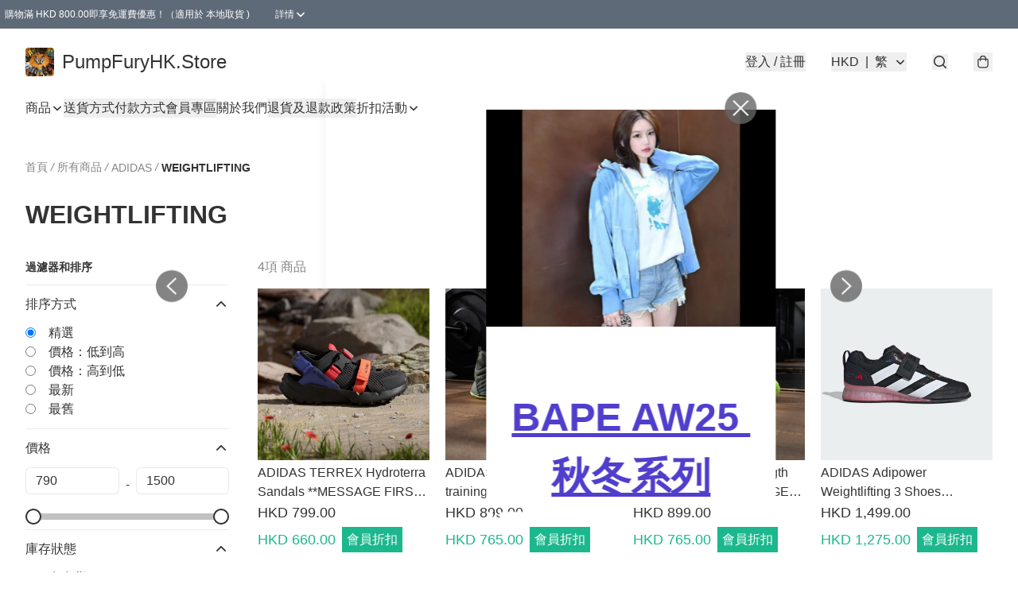

--- FILE ---
content_type: application/javascript
request_url: https://pumpfuryhk.store/fb_pixel_page_view
body_size: -202
content:
(function initFBQ(){var fbPixelUserData = {};fbq('init', "292782860128428", fbPixelUserData, { agent: 'plboutir' });fbq('track', "PageView", {}, { eventID: "0433ed141b9c4a8a845c486eca81f0aa" });}())

--- FILE ---
content_type: text/javascript
request_url: https://static.boutir.com/themes/modern/components/header/bt-campaigns.00721ba.js
body_size: 15438
content:
/*! For license information please see bt-campaigns.00721ba.js.LICENSE.txt */
try{!function(){var e="undefined"!=typeof window?window:"undefined"!=typeof global?global:"undefined"!=typeof globalThis?globalThis:"undefined"!=typeof self?self:{},t=(new e.Error).stack;t&&(e._sentryDebugIds=e._sentryDebugIds||{},e._sentryDebugIds[t]="d0942972-0a9a-42dd-a9b4-916c9ef06ac0",e._sentryDebugIdIdentifier="sentry-dbid-d0942972-0a9a-42dd-a9b4-916c9ef06ac0")}()}catch(e){}!function(){try{("undefined"!=typeof window?window:"undefined"!=typeof global?global:"undefined"!=typeof globalThis?globalThis:"undefined"!=typeof self?self:{}).SENTRY_RELEASE={id:"2.64.0"}}catch(e){}}(),window._bt.waitFor(["__framework__loaded__"]).then((()=>{(()=>{var e,t,n,r={1087:(e,t,n)=>{"use strict";function r(e,t){return r=Object.setPrototypeOf?Object.setPrototypeOf.bind():function(e,t){return e.__proto__=t,e},r(e,t)}n.d(t,{A:()=>r})},2474:(e,t,n)=>{"use strict";function r(e){if(void 0===e)throw new ReferenceError("this hasn't been initialised - super() hasn't been called");return e}n.d(t,{A:()=>r})},4686:(e,t,n)=>{var r=n(16699),o=n(70645);e.exports=function e(t,n){function a(e,o,i,u){try{var c=t[e](o),s=c.value;return s instanceof r?n.resolve(s.v).then((function(e){a("next",e,i,u)}),(function(e){a("throw",e,i,u)})):n.resolve(s).then((function(e){c.value=e,i(c)}),(function(e){return a("throw",e,i,u)}))}catch(e){u(e)}}var i;this.next||(o(e.prototype),o(e.prototype,"function"==typeof Symbol&&Symbol.asyncIterator||"@asyncIterator",(function(){return this}))),o(this,"_invoke",(function(e,t,r){function o(){return new n((function(t,n){a(e,r,t,n)}))}return i=i?i.then(o,o):o()}),!0)},e.exports.__esModule=!0,e.exports.default=e.exports},5405:(e,t,n)=>{"use strict";function r(){throw new TypeError("Invalid attempt to destructure non-iterable instance.\nIn order to be iterable, non-array objects must have a [Symbol.iterator]() method.")}n.d(t,{A:()=>r})},14319:e=>{function t(n){return e.exports=t="function"==typeof Symbol&&"symbol"==typeof Symbol.iterator?function(e){return typeof e}:function(e){return e&&"function"==typeof Symbol&&e.constructor===Symbol&&e!==Symbol.prototype?"symbol":typeof e},e.exports.__esModule=!0,e.exports.default=e.exports,t(n)}e.exports=t,e.exports.__esModule=!0,e.exports.default=e.exports},16699:e=>{e.exports=function(e,t){this.v=e,this.k=t},e.exports.__esModule=!0,e.exports.default=e.exports},17048:(e,t,n)=>{var r=n(16699),o=n(95726),a=n(59540),i=n(75800),u=n(4686),c=n(71918),s=n(22696);function l(){"use strict";var t=o(),n=t.m(l),f=(Object.getPrototypeOf?Object.getPrototypeOf(n):n.__proto__).constructor;function d(e){var t="function"==typeof e&&e.constructor;return!!t&&(t===f||"GeneratorFunction"===(t.displayName||t.name))}var p={throw:1,return:2,break:3,continue:3};function v(e){var t,n;return function(r){t||(t={stop:function(){return n(r.a,2)},catch:function(){return r.v},abrupt:function(e,t){return n(r.a,p[e],t)},delegateYield:function(e,o,a){return t.resultName=o,n(r.d,s(e),a)},finish:function(e){return n(r.f,e)}},n=function(e,n,o){r.p=t.prev,r.n=t.next;try{return e(n,o)}finally{t.next=r.n}}),t.resultName&&(t[t.resultName]=r.v,t.resultName=void 0),t.sent=r.v,t.next=r.n;try{return e.call(this,t)}finally{r.p=t.prev,r.n=t.next}}}return(e.exports=l=function(){return{wrap:function(e,n,r,o){return t.w(v(e),n,r,o&&o.reverse())},isGeneratorFunction:d,mark:t.m,awrap:function(e,t){return new r(e,t)},AsyncIterator:u,async:function(e,t,n,r,o){return(d(t)?i:a)(v(e),t,n,r,o)},keys:c,values:s}},e.exports.__esModule=!0,e.exports.default=e.exports)()}e.exports=l,e.exports.__esModule=!0,e.exports.default=e.exports},17545:(e,t,n)=>{"use strict";function r(e){return r="function"==typeof Symbol&&"symbol"==typeof Symbol.iterator?function(e){return typeof e}:function(e){return e&&"function"==typeof Symbol&&e.constructor===Symbol&&e!==Symbol.prototype?"symbol":typeof e},r(e)}n.d(t,{A:()=>r})},20205:(e,t,n)=>{"use strict";n.d(t,{A:()=>a});var r=n(17545),o=n(79824);function a(e){var t=(0,o.A)(e,"string");return"symbol"==(0,r.A)(t)?t:t+""}},22696:(e,t,n)=>{var r=n(14319).default;e.exports=function(e){if(null!=e){var t=e["function"==typeof Symbol&&Symbol.iterator||"@@iterator"],n=0;if(t)return t.call(e);if("function"==typeof e.next)return e;if(!isNaN(e.length))return{next:function(){return e&&n>=e.length&&(e=void 0),{value:e&&e[n++],done:!e}}}}throw new TypeError(r(e)+" is not iterable")},e.exports.__esModule=!0,e.exports.default=e.exports},23171:(e,t,n)=>{"use strict";function r(e,t){var n=null==e?null:"undefined"!=typeof Symbol&&e[Symbol.iterator]||e["@@iterator"];if(null!=n){var r,o,a,i,u=[],c=!0,s=!1;try{if(a=(n=n.call(e)).next,0===t){if(Object(n)!==n)return;c=!1}else for(;!(c=(r=a.call(n)).done)&&(u.push(r.value),u.length!==t);c=!0);}catch(e){s=!0,o=e}finally{try{if(!c&&null!=n.return&&(i=n.return(),Object(i)!==i))return}finally{if(s)throw o}}return u}}n.d(t,{A:()=>r})},24586:(e,t,n)=>{"use strict";n.d(t,{A:()=>o});var r=n(20205);function o(e,t,n){return(t=(0,r.A)(t))in e?Object.defineProperty(e,t,{value:n,enumerable:!0,configurable:!0,writable:!0}):e[t]=n,e}},27985:(e,t,n)=>{"use strict";n.d(t,{A:()=>o});var r=n(86284);function o(e,t){if(e){if("string"==typeof e)return(0,r.A)(e,t);var n={}.toString.call(e).slice(8,-1);return"Object"===n&&e.constructor&&(n=e.constructor.name),"Map"===n||"Set"===n?Array.from(e):"Arguments"===n||/^(?:Ui|I)nt(?:8|16|32)(?:Clamped)?Array$/.test(n)?(0,r.A)(e,t):void 0}}},29296:(e,t,n)=>{"use strict";n.d(t,{A:()=>o});var r=n(1087);function o(e,t){if("function"!=typeof t&&null!==t)throw new TypeError("Super expression must either be null or a function");e.prototype=Object.create(t&&t.prototype,{constructor:{value:e,writable:!0,configurable:!0}}),Object.defineProperty(e,"prototype",{writable:!1}),t&&(0,r.A)(e,t)}},30414:(e,t,n)=>{"use strict";n.d(t,{A:()=>a});var r=n(20205);function o(e,t){for(var n=0;n<t.length;n++){var o=t[n];o.enumerable=o.enumerable||!1,o.configurable=!0,"value"in o&&(o.writable=!0),Object.defineProperty(e,(0,r.A)(o.key),o)}}function a(e,t,n){return t&&o(e.prototype,t),n&&o(e,n),Object.defineProperty(e,"prototype",{writable:!1}),e}},51503:(e,t,n)=>{"use strict";function r(e,t){return t||(t=e.slice(0)),Object.freeze(Object.defineProperties(e,{raw:{value:Object.freeze(t)}}))}var o=n(64619),a=n(86330),i=n(55152),u=n(30414),c=n(95309),s=n(72715),l=n(85018),f=n(29296),d=n(17545),p=n(75799),v=n.n(p);n(58070),n(93510),n(2432),n(97107),n(38909),n(16411),n(5305),n(62234),n(34147),n(83701),n(93277),n(11875),n(29911),n(33873),n(56569),n(87573),n(82438),n(12266),n(75668),n(7678),n(80630),n(12353),n(27270),n(37087),n(98376),n(46929),n(10568),n(11011),n(47010),n(86348),n(73552),n(85668),n(69033),n(68903),n(21018),n(1415),n(4448),n(58871),n(56539),new Set,n(79620),n(57327),n(18867);const y=window._bt;var h,m={AC:"Ascension Island",AD:"Andorra",AE:"United Arab Emirates",AF:"Afghanistan",AG:"Antigua & Barbuda",AI:"Anguilla",AL:"Albania",AM:"Armenia",AO:"Angola",AR:"Argentina",AS:"American Samoa",AT:"Austria",AU:"Australia",AW:"Aruba",AX:"Åland Islands",AZ:"Azerbaijan",BA:"Bosnia & Herzegovina",BB:"Barbados",BD:"Bangladesh",BE:"Belgium",BF:"Burkina Faso",BG:"Bulgaria",BH:"Bahrain",BI:"Burundi",BJ:"Benin",BL:"St. Barthélemy",BM:"Bermuda",BN:"Brunei",BO:"Bolivia",BQ:"Caribbean Netherlands",BR:"Brazil",BS:"Bahamas",BT:"Bhutan",BW:"Botswana",BY:"Belarus",BZ:"Belize",CA:"Canada",CC:"Cocos (Keeling) Islands",CD:"Congo - Kinshasa",CF:"Central African Republic",CG:"Congo - Brazzaville",CH:"Switzerland",CI:"Côte d’Ivoire",CK:"Cook Islands",CL:"Chile",CM:"Cameroon",CN:"China mainland",CO:"Colombia",CR:"Costa Rica",CU:"Cuba",CV:"Cape Verde",CW:"Curaçao",CX:"Christmas Island",CY:"Cyprus",CZ:"Czechia",DE:"Germany",DJ:"Djibouti",DK:"Denmark",DM:"Dominica",DO:"Dominican Republic",DZ:"Algeria",EC:"Ecuador",EE:"Estonia",EG:"Egypt",EH:"Western Sahara",ER:"Eritrea",ES:"Spain",ET:"Ethiopia",FI:"Finland",FJ:"Fiji",FK:"Falkland Islands",FM:"Micronesia",FO:"Faroe Islands",FR:"France",GA:"Gabon",GB:"United Kingdom",GD:"Grenada",GE:"Georgia",GF:"French Guiana",GG:"Guernsey",GH:"Ghana",GI:"Gibraltar",GL:"Greenland",GM:"Gambia",GN:"Guinea",GP:"Guadeloupe",GQ:"Equatorial Guinea",GR:"Greece",GT:"Guatemala",GU:"Guam",GW:"Guinea-Bissau",GY:"Guyana",HK:"Hong Kong",HN:"Honduras",HR:"Croatia",HT:"Haiti",HU:"Hungary",ID:"Indonesia",IE:"Ireland",IL:"Israel",IM:"Isle of Man",IN:"India",IO:"British Indian Ocean Territory",IQ:"Iraq",IR:"Iran",IS:"Iceland",IT:"Italy",JE:"Jersey",JM:"Jamaica",JO:"Jordan",JP:"Japan",KE:"Kenya",KG:"Kyrgyzstan",KH:"Cambodia",KI:"Kiribati",KM:"Comoros",KN:"St. Kitts & Nevis",KP:"North Korea",KR:"South Korea",KW:"Kuwait",KY:"Cayman Islands",KZ:"Kazakhstan",LA:"Laos",LB:"Lebanon",LC:"St. Lucia",LI:"Liechtenstein",LK:"Sri Lanka",LR:"Liberia",LS:"Lesotho",LT:"Lithuania",LU:"Luxembourg",LV:"Latvia",LY:"Libya",MA:"Morocco",MC:"Monaco",MD:"Moldova",ME:"Montenegro",MF:"St. Martin",MG:"Madagascar",MH:"Marshall Islands",MK:"North Macedonia",ML:"Mali",MM:"Myanmar (Burma)",MN:"Mongolia",MO:"Macao",MP:"Northern Mariana Islands",MQ:"Martinique",MR:"Mauritania",MS:"Montserrat",MT:"Malta",MU:"Mauritius",MV:"Maldives",MW:"Malawi",MX:"Mexico",MY:"Malaysia",MZ:"Mozambique",NA:"Namibia",NC:"New Caledonia",NE:"Niger",NF:"Norfolk Island",NG:"Nigeria",NI:"Nicaragua",NL:"Netherlands",NO:"Norway",NP:"Nepal",NR:"Nauru",NU:"Niue",NZ:"New Zealand",OM:"Oman",PA:"Panama",PE:"Peru",PF:"French Polynesia",PG:"Papua New Guinea",PH:"Philippines",PK:"Pakistan",PL:"Poland",PM:"St. Pierre & Miquelon",PR:"Puerto Rico",PS:"Palestinian Territories",PT:"Portugal",PW:"Palau",PY:"Paraguay",QA:"Qatar",RE:"Réunion",RO:"Romania",RS:"Serbia",RU:"Russia",RW:"Rwanda",SA:"Saudi Arabia",SB:"Solomon Islands",SC:"Seychelles",SD:"Sudan",SE:"Sweden",SG:"Singapore",SH:"St. Helena",SI:"Slovenia",SJ:"Svalbard & Jan Mayen",SK:"Slovakia",SL:"Sierra Leone",SM:"San Marino",SN:"Senegal",SO:"Somalia",SR:"Suriname",SS:"South Sudan",ST:"São Tomé & Príncipe",SV:"El Salvador",SX:"Sint Maarten",SY:"Syria",SZ:"Eswatini",TC:"Turks & Caicos Islands",TD:"Chad",TG:"Togo",TH:"Thailand",TJ:"Tajikistan",TK:"Tokelau",TL:"Timor-Leste",TM:"Turkmenistan",TN:"Tunisia",TO:"Tonga",TR:"Turkey",TT:"Trinidad & Tobago",TV:"Tuvalu",TW:"Taiwan",TZ:"Tanzania",UA:"Ukraine",UG:"Uganda",US:"United States",UY:"Uruguay",UZ:"Uzbekistan",VA:"Vatican City",VC:"St. Vincent & Grenadines",VE:"Venezuela",VG:"British Virgin Islands",VI:"U.S. Virgin Islands",VN:"Vietnam",VU:"Vanuatu",WF:"Wallis & Futuna",WS:"Samoa",XK:"Kosovo",YE:"Yemen",YT:"Mayotte",ZA:"South Africa",ZM:"Zambia",ZW:"Zimbabwe"};n(17403),n(27968),n(14293);!function(e){e.AUD="Australian Dollar",e.BRL="Brazilian Real",e.CAD="Canadian Dollar",e.CHF="Swiss Franc",e.CNY="Chinese Yuan",e.CZK="Czech Republic Koruna",e.DKK="Danish Krone",e.EUR="Euro",e.GBP="British Pound",e.HKD="Hong Kong Dollar",e.HUF="Hungarian Forint",e.IDR="Indonesian Rupiah",e.ILS="Israeli New Sheqel",e.INR="Indian rupee",e.JPY="Japanese Yen",e.KRW="South Korean won",e.MMK="Myanmar Kyat",e.MXN="Mexican Peso",e.MYR="Malaysian Ringgit",e.NGN="Nigerian naira",e.NOK="Norwegian Krone",e.NZD="New Zealand Dollar",e.PHP="Philippine Peso",e.PLN="Polish Zloty",e.SEK="Swedish Krona",e.SGD="Singapore Dollar",e.THB="Thai Baht",e.TWD="New Taiwan Dollar",e.USD="U.S. Dollar",e.VND="Vietnamese dong",e.ZAR="South African rand"}(h||(h={}));var b={TWD:0,HUF:0,JPY:0};function g(e){return t=b,n=e,Object.prototype.hasOwnProperty.call(t,n)?b[e]:2;var t,n}var _=function(e){var t=arguments.length>1&&void 0!==arguments[1]?arguments[1]:{},n=t.currency,r=void 0===n?y.sell_currency:n,o=t.code,a=void 0===o?r:o,i=t.sign,u=t.negative,c=parseFloat(e)*function(e,t){return e===t?1:y.ex_rates[e]/y.ex_rates[t]}(r,y.sell_currency),s=Math.abs(c).toFixed(g(r)).replace(/\B(?=(\d{3})+(?!\d))/g,","),l=c<0||!0===u?!1!==i?"-":"":!0===i?"+":"",f=a?"".concat(a," "):"";return"".concat(l).concat(f).concat(s)};n(10865),n(69375),n(68803),n(86741),n(47748),n(8094),n(64727),n(68470),n(48404),n(69431),n(81909),n(68291);new Map;var w;n(33975);!function(e){e["zh-Hant"]="繁",e["zh-Hans"]="简",e.en="EN",e.ms="BM",e.ina="IND",e.ja="JA",e.ko="KO",e.Thai="TH"}(w||(w={}));A=Object.keys(w),y.langs.length&&(A=y.langs.filter((function(e){return A.includes(e)}))),A.sort((function(e,t){return e===y.default_lang?-1:t===y.default_lang?1:0}));var A,x=function(e){switch(e){case"zh-Hant":return"zh-HK";case"zh-Hans":return"zh";case"ms":return"ms";case"ina":return"id";case"ja":return"ja";case"ko":return"ko";case"Thai":return"th";default:return"en"}},O=x(y.lang);x(y.default_lang),n(72273);function S(e,t){this.v=e,this.k=t}function M(e){return new S(e,0)}function k(e){var t,n;function r(t,n){try{var a=e[t](n),i=a.value,u=i instanceof S;Promise.resolve(u?i.v:i).then((function(n){if(u){var c="return"===t?"return":"next";if(!i.k||n.done)return r(c,n);n=e[c](n).value}o(a.done?"return":"normal",n)}),(function(e){r("throw",e)}))}catch(e){o("throw",e)}}function o(e,o){switch(e){case"return":t.resolve({value:o,done:!0});break;case"throw":t.reject(o);break;default:t.resolve({value:o,done:!1})}(t=t.next)?r(t.key,t.arg):n=null}this._invoke=function(e,o){return new Promise((function(a,i){var u={key:e,arg:o,resolve:a,reject:i,next:null};n?n=n.next=u:(t=n=u,r(e,o))}))},"function"!=typeof e.return&&(this.return=void 0)}k.prototype["function"==typeof Symbol&&Symbol.asyncIterator||"@@asyncIterator"]=function(){return this},k.prototype.next=function(e){return this._invoke("next",e)},k.prototype.throw=function(e){return this._invoke("throw",e)},k.prototype.return=function(e){return this._invoke("return",e)};var P=n(38434),C=function(){var e=(0,a.A)(v().mark((function e(t,n){return v().wrap((function(e){for(;;)switch(e.prev=e.next){case 0:if(y.tOta.resolved){e.next=1;break}return e.next=1,y.tOta.loadRelation(O);case 1:if(y.tOta.resolved){e.next=2;break}return e.next=2,y.tOta.loadStatic();case 2:return e.abrupt("return",(0,y.tCore)(t,n));case 3:case"end":return e.stop()}}),e)})));return function(t,n){return e.apply(this,arguments)}}();function j(){var e;return e=v().mark((function e(t,n,r,o){return v().wrap((function(e){for(;;)switch(e.prev=e.next){case 0:return e.next=1,(0,y.tCore)(t,n,r,o);case 1:if(y.tOta.resolved){e.next=4;break}return e.next=2,M(y.tOta.loadRelation(O));case 2:if(y.tOta.resolved){e.next=3;break}return e.next=3,M(y.tOta.loadStatic());case 3:return e.next=4,(0,y.tCore)(t,n,r,o);case 4:case"end":return e.stop()}}),e)})),j=function(){return new k(e.apply(this,arguments))},j.apply(this,arguments)}var R=function(e,t,n,r){return(0,P.Z)(function(e,t,n,r){return j.apply(this,arguments)}(e,t,n,r))},T=(n(91321),function(e){var t=arguments.length>1&&void 0!==arguments[1]?arguments[1]:[],n=new URL(e,location.origin),r=["currency","lang","coupon-token","msisdn"].concat((0,o.A)(t));return(0,y.getQueries)(r).forEach((function(e,t){e&&n.searchParams.set(r[t],e)})),"".concat(n.pathname).concat(n.search).concat(n.hash)}),N=function(){var e=arguments.length>0&&void 0!==arguments[0]?arguments[0]:"",t=arguments.length>1&&void 0!==arguments[1]?arguments[1]:40;return Array.from(e.replace(/[#'"`/\\%^[\]{}<>|?]/g,"").trim().replace(/\s+/g,"-")).slice(0,t).join("")||"-"},I=n(83654),B=n(1971),D=n(17907),E=n(35807),G=n(79082);n(63252),n(94149),n(18981),n(42315),n(99819),n(50020),n(34840);var F,q=["HK Post Delivery","SF Cold Chain","SF Delivery","ZTO Delivery"],K=([].concat(q,["Air Mail","Local Mail: freight collect","Local Mail"]),function(e){return e.includes("anteraja")}),L=function(e){if(K(e))return["Local Mail: anteraja"];var t=e.split(":"),n=(0,G.A)(t,1)[0];switch(n){case"Local Mail":return["Local Mail",m[y.seller.country_code]];case"Local Pickup":return["Local Pickup",m[y.seller.country_code]];default:return[n]}};function H(){try{var e=!Boolean.prototype.valueOf.call(Reflect.construct(Boolean,[],(function(){})))}catch(e){}return(H=function(){return!!e})()}function U(e,t){if(null==e)return{};var n,r,o=function(e,t){if(null==e)return{};var n={};for(var r in e)if({}.hasOwnProperty.call(e,r)){if(-1!==t.indexOf(r))continue;n[r]=e[r]}return n}(e,t);if(Object.getOwnPropertySymbols){var a=Object.getOwnPropertySymbols(e);for(r=0;r<a.length;r++)n=a[r],-1===t.indexOf(n)&&{}.propertyIsEnumerable.call(e,n)&&(o[n]=e[n])}return o}var z,Z=n(24586),V=(n(48605),n(74786),n(66060));n(29793);"undefined"==typeof WeakRef&&(window.WeakRef=((z=function(){function e(t){(0,i.A)(this,e),e.wm.set(this,t)}return(0,u.A)(e,[{key:"deref",value:function(){return e.wm.get(this)}}])}()).wm=new WeakMap,z));window.__context_root_attached||(window.__context_root_attached=!0,(new V.aU).attach(document.documentElement));var W=(0,V.q6)("me");function Y(e,t){var n=Object.keys(e);if(Object.getOwnPropertySymbols){var r=Object.getOwnPropertySymbols(e);t&&(r=r.filter((function(t){return Object.getOwnPropertyDescriptor(e,t).enumerable}))),n.push.apply(n,r)}return n}function J(e){for(var t=1;t<arguments.length;t++){var n=null!=arguments[t]?arguments[t]:{};t%2?Y(Object(n),!0).forEach((function(t){(0,Z.A)(e,t,n[t])})):Object.getOwnPropertyDescriptors?Object.defineProperties(e,Object.getOwnPropertyDescriptors(n)):Y(Object(n)).forEach((function(t){Object.defineProperty(e,t,Object.getOwnPropertyDescriptor(n,t))}))}return e}var Q=function(e){var t;return null!==(t=e.order.line_items)&&void 0!==t&&t.length&&(e.order.line_items=e.order.line_items.map((function(e,t){return J(J({},e),{},{index:t})}))),e},X=function(){var e=(0,a.A)(v().mark((function e(t){return v().wrap((function(e){for(;;)switch(e.prev=e.next){case 0:return e.abrupt("return",(0,y.post)("/apis/storefront/orders",{step:0,line_items:t.map((function(e){return{product_id:e.product_id,variant_id:e.variant_id,type:e.type,quantity:e.quantity,campaign_id:e.campaign_id}})),customer:{language:y.lang,timezone:Intl.DateTimeFormat().resolvedOptions().timeZone}}).catch((function(e){return e})).then(Q));case 1:case"end":return e.stop()}}),e)})));return function(t){return e.apply(this,arguments)}}(),$=["fb_pixel_events","errors"];function ee(e,t){var n=Object.keys(e);if(Object.getOwnPropertySymbols){var r=Object.getOwnPropertySymbols(e);t&&(r=r.filter((function(t){return Object.getOwnPropertyDescriptor(e,t).enumerable}))),n.push.apply(n,r)}return n}function te(e){for(var t=1;t<arguments.length;t++){var n=null!=arguments[t]?arguments[t]:{};t%2?ee(Object(n),!0).forEach((function(t){(0,Z.A)(e,t,n[t])})):Object.getOwnPropertyDescriptors?Object.defineProperties(e,Object.getOwnPropertyDescriptors(n)):ee(Object(n)).forEach((function(t){Object.defineProperty(e,t,Object.getOwnPropertyDescriptor(n,t))}))}return e}function ne(){try{var e=!Boolean.prototype.valueOf.call(Reflect.construct(Boolean,[],(function(){})))}catch(e){}return(ne=function(){return!!e})()}var re=function(e,t,n,r){var o,a=arguments.length,i=a<3?t:null===r?r=Object.getOwnPropertyDescriptor(t,n):r;if("object"===("undefined"==typeof Reflect?"undefined":(0,d.A)(Reflect))&&"function"==typeof Reflect.decorate)i=Reflect.decorate(e,t,n,r);else for(var u=e.length-1;u>=0;u--)(o=e[u])&&(i=(a<3?o(i):a>3?o(t,n,i):o(t,n))||i);return a>3&&i&&Object.defineProperty(t,n,i),i},oe=function(e,t){if("object"===("undefined"==typeof Reflect?"undefined":(0,d.A)(Reflect))&&"function"==typeof Reflect.metadata)return Reflect.metadata(e,t)};function ae(){try{var e=!Boolean.prototype.valueOf.call(Reflect.construct(Boolean,[],(function(){})))}catch(e){}return(ae=function(){return!!e})()}var ie=function(e,t,n,r){var o,a=arguments.length,i=a<3?t:null===r?r=Object.getOwnPropertyDescriptor(t,n):r;if("object"===("undefined"==typeof Reflect?"undefined":(0,d.A)(Reflect))&&"function"==typeof Reflect.decorate)i=Reflect.decorate(e,t,n,r);else for(var u=e.length-1;u>=0;u--)(o=e[u])&&(i=(a<3?o(i):a>3?o(t,n,i):o(t,n))||i);return a>3&&i&&Object.defineProperty(t,n,i),i},ue=function(e,t){if("object"===("undefined"==typeof Reflect?"undefined":(0,d.A)(Reflect))&&"function"==typeof Reflect.metadata)return Reflect.metadata(e,t)},ce=function(e){var t;null===(t=document.querySelector("bt-guest"))||void 0===t||t.openPopup("string"==typeof e?e:void 0)},se="bt_preferred_coupon",le=function(){var e=(0,y.getQuery)("coupon");if(e)return fe(e),e;var t=localStorage.getItem(se);if(t){try{var n=JSON.parse(t),r=n.coupon;if(n.time+2592e5>Date.now())return r}catch(e){}de()}return null},fe=function(e){localStorage.setItem(se,JSON.stringify({coupon:e,time:Date.now()}))},de=function(e){e&&!e(le())||localStorage.removeItem(se)},pe=function(e){return null===y.customer_tier_levels||void 0===y.customer_tier_levels?void 0:y.customer_tier_levels.find((function(t){return t.id===e}))};function ve(){try{var e=!Boolean.prototype.valueOf.call(Reflect.construct(Boolean,[],(function(){})))}catch(e){}return(ve=function(){return!!e})()}var ye,he,me,be,ge,_e,we,Ae,xe,Oe,Se,Me,ke,Pe,Ce,je,Re,Te,Ne,Ie,Be,De,Ee,Ge,Fe=function(e){function t(){return(0,i.A)(this,t),function(e,t,n){return t=(0,s.A)(t),(0,c.A)(e,ve()?Reflect.construct(t,n||[],(0,s.A)(e).constructor):t.apply(e,n))}(this,t,arguments)}return(0,f.A)(t,e),(0,u.A)(t,[{key:"createRenderRoot",value:function(){return this}}])}(I.WF);function qe(e,t){var n="undefined"!=typeof Symbol&&e[Symbol.iterator]||e["@@iterator"];if(!n){if(Array.isArray(e)||(n=function(e,t){if(e){if("string"==typeof e)return Ke(e,t);var n={}.toString.call(e).slice(8,-1);return"Object"===n&&e.constructor&&(n=e.constructor.name),"Map"===n||"Set"===n?Array.from(e):"Arguments"===n||/^(?:Ui|I)nt(?:8|16|32)(?:Clamped)?Array$/.test(n)?Ke(e,t):void 0}}(e))||t&&e&&"number"==typeof e.length){n&&(e=n);var r=0,o=function(){};return{s:o,n:function(){return r>=e.length?{done:!0}:{done:!1,value:e[r++]}},e:function(e){throw e},f:o}}throw new TypeError("Invalid attempt to iterate non-iterable instance.\nIn order to be iterable, non-array objects must have a [Symbol.iterator]() method.")}var a,i=!0,u=!1;return{s:function(){n=n.call(e)},n:function(){var e=n.next();return i=e.done,e},e:function(e){u=!0,a=e},f:function(){try{i||null==n.return||n.return()}finally{if(u)throw a}}}}function Ke(e,t){(null==t||t>e.length)&&(t=e.length);for(var n=0,r=Array(t);n<t;n++)r[n]=e[n];return r}function Le(){try{var e=!Boolean.prototype.valueOf.call(Reflect.construct(Boolean,[],(function(){})))}catch(e){}return(Le=function(){return!!e})()}function He(e,t,n,r){var o=(0,l.A)((0,s.A)(1&r?e.prototype:e),t,n);return 2&r&&"function"==typeof o?function(e){return o.apply(n,e)}:o}var Ue,ze=function(e,t,n,r){var o,a=arguments.length,i=a<3?t:null===r?r=Object.getOwnPropertyDescriptor(t,n):r;if("object"===("undefined"==typeof Reflect?"undefined":(0,d.A)(Reflect))&&"function"==typeof Reflect.decorate)i=Reflect.decorate(e,t,n,r);else for(var u=e.length-1;u>=0;u--)(o=e[u])&&(i=(a<3?o(i):a>3?o(t,n,i):o(t,n))||i);return a>3&&i&&Object.defineProperty(t,n,i),i},Ze=function(e,t){if("object"===("undefined"==typeof Reflect?"undefined":(0,d.A)(Reflect))&&"function"==typeof Reflect.metadata)return Reflect.metadata(e,t)},Ve=function(e){function t(){var e;return(0,i.A)(this,t),(e=function(e,t,n){return t=(0,s.A)(t),(0,c.A)(e,Le()?Reflect.construct(t,n||[],(0,s.A)(e).constructor):t.apply(e,n))}(this,t,arguments)).index=0,e.isOpen=!1,e.couponAndCampaigns=[],e}return(0,f.A)(t,e),(0,u.A)(t,[{key:"connectedCallback",value:function(){He(t,"connectedCallback",this,3)([]);var e=le();e&&(this.couponAndCampaigns=[{id:e,type:"coupon",storefront_banner_headlines:R("Enjoy extra discount with promo code [{coupon}]",{coupon:e})}])}},{key:"disconnectedCallback",value:function(){var e;He(t,"disconnectedCallback",this,3)([]),null===(e=this.observer)||void 0===e||e.disconnect(),this.stopMarquee()}},{key:"removePlaceholders",value:(n=(0,a.A)(v().mark((function e(n){var r=this;return v().wrap((function(e){for(;;)switch(e.prev=e.next){case 0:return e.next=1,(0,y.waitFor)([function(){var e;return!!(r.couponAndCampaigns.length||null!==(e=r.me)&&void 0!==e&&e.all_can_see_campaigns)||void 0}]);case 1:He(t,"removePlaceholders",this,3)([n]);case 2:case"end":return e.stop()}}),e,this)}))),function(e){return n.apply(this,arguments)})},{key:"willUpdate",value:function(e){var n,r;He(t,"willUpdate",this,3)([e]),!e.has("me")||null!==(n=this.me)&&void 0!==n&&n.isFetching||null===(r=this.me)||void 0===r||null===(r=r.all_can_see_campaigns)||void 0===r||!r.length||(this.couponAndCampaigns=[].concat((0,o.A)(this.couponAndCampaigns),(0,o.A)(this.me.all_can_see_campaigns.filter((function(e){var t=e.type,n=e.is_display_storefront_header;return"AddOnCampaign"!==t&&"CardBINCampaign"!==t&&!1!==n})))))}},{key:"updated",value:function(e){var n=this;He(t,"updated",this,3)([e]),this.couponAndCampaigns.length&&(this.observer||(this.observer=new MutationObserver((function(e){var t,r=qe(e);try{for(r.s();!(t=r.n()).done;){var o=t.value,a=o.type,i=o.target,u=o.attributeName;"attributes"===a&&"open"===u&&(n.isOpen=i.open,n.isOpen?n.stopMarquee():n.startMarquee())}}catch(e){r.e(e)}finally{r.f()}})),this.observer.observe(this,{attributes:!0,childList:!1,subtree:!0})),this.timeoutHandle||this.isOpen||this.startMarquee())}},{key:"render",value:function(){var e=this;return this.placeholderRemoved&&this.couponAndCampaigns.length?(0,I.qy)(ye||(ye=r(['<div class="',' relative z-20 bg-[#5F6A78]"><div class="mx-auto max-w-page">',"</div></div>"])),this.isOpen?"":"h-9 overflow-hidden",(0,D.u)(this.couponAndCampaigns,(function(e){return e.id}),(function(t,n){return(0,I.qy)(he||(he=r(['<details class="'," ",' group inset-0 max-h-[50vh] overflow-auto leading-6 text-white transition-all"><summary class="pointer-events-auto flex items-start justify-center space-x-8 px-1.5 py-2.5 details-marker:hidden" data-testid="headline">',"</summary>","</details>"])),n===e.index?"translate-y-0 opacity-100":"translate-y-full opacity-0 pointer-events-none",e.isOpen&&n===e.index?"":"absolute","coupon"===t.type?e.renderCouponHeadline(t):e.renderHeadline(t),["AdvancedBundleCampaign","coupon"].includes(t.type)?I.s6:(0,I.qy)(me||(me=r(['<div class="m-auto p-1.5 text-center md:w-3/5">'," "," "," "," ","</div>"])),e.renderTiersDiscount(t),e.renderDetails(t),e.renderProductsAndGifts(t),e.renderButton(t),e.renderShippingOptions(t)))}))):I.s6}},{key:"renderCouponHeadline",value:function(e){var t=e.storefront_banner_headlines;return(0,I.qy)(be||(be=r(['<h3 class="min-w-0 overflow-hidden overflow-ellipsis whitespace-nowrap text-xs group-open:whitespace-normal">',"</h3>"])),t)}},{key:"renderHeadline",value:function(e){var t=e.custom_storefront_header_message,n=e.storefront_banner_headlines,o=e.type,a=e.storefront_path;return(0,I.qy)(ge||(ge=r(['<h3 class="min-w-0 overflow-hidden overflow-ellipsis whitespace-nowrap text-xs group-open:whitespace-normal">',"</h3>",""])),t||n,["AdvancedBundleCampaign","BirthdayCampaign"].includes(o)?(0,I.qy)(_e||(_e=r(['<a class="whitespace-nowrap text-xs font-light hover:text-white" href="','" target="_blank">',"</a>"])),T(a),R("Details")):(0,I.qy)(we||(we=r(['<span class="flex cursor-pointer items-center space-x-1 whitespace-nowrap text-xs font-light">',' <svg class="h-4 w-4 transition-transform group-open:rotate-180"><use href="#icon-down"/></svg></span>'])),R("Details")))}},{key:"renderTiersDiscount",value:function(e){var t;return this.isNewCampaign(e)?this.renderNewCampaignTiersDiscount(null!==(t=e.audiences)&&void 0!==t&&null!==(t=t[0])&&void 0!==t&&t.tier_level_id?e.audiences:[]):this.renderSelectedTiersDiscount(e.selected_tiers_with_details)}},{key:"renderNewCampaignTiersDiscount",value:function(e){return null!=e&&e.length?(0,I.qy)(Ae||(Ae=r(['<div class="inline-grid grid-cols-[160px_auto] items-start border-b border-default/40 py-4 text-left">',"</div>"])),(0,D.u)((0,o.A)(e).reverse(),(function(e){return e.tier_level_id}),(function(e){var t=e.tier_level_id,n=e.storefront_popup_requirement,o=e.storefront_popup_offer,a=pe(t),i=a.name,u=a.icon;return(0,I.qy)(xe||(xe=r(['<span class="flex items-center space-x-2 py-0.5 pl-2"><img src="','" alt=""> <span class="font-bold">','</span> </span><span class="py-0.5 leading-snug"><span>','</span> <span class="whitespace-nowrap font-bold text-amber-500">',"</span></span>"])),u,i,n,o)}))):I.s6}},{key:"renderSelectedTiersDiscount",value:function(e){return null!=e&&e.length?(0,I.qy)(Oe||(Oe=r(['<div class="inline-grid grid-cols-[160px_auto] items-start border-b border-default/40 py-2 text-left">',"</div>"])),(0,D.u)((0,o.A)(e).reverse(),(function(e){return e.tier_level_id}),(function(e){var t=e.tier_level_id,n=e.offer,o=e.min_spend_amount,a=pe(t),i=a.name,u=a.icon;return(0,I.qy)(Se||(Se=r(['<span class="flex items-center space-x-2 py-0.5 pl-2"><img src="','" alt=""> <span class="font-bold">','</span> </span><span class="py-0.5 leading-snug"><span class="whitespace-nowrap font-bold text-amber-500">'," </span><span>","</span></span>"])),u,i,n,o?R("min. purchase: {min_spend}",{min_spend:_(o)}):R("Make any purchase"))}))):I.s6}},{key:"renderDetails",value:function(e){var t=e.storefront_banner_details;return t?(0,I.qy)(Me||(Me=r(['<p class="py-1.5 leading-snug">',"</p>"])),t):I.s6}},{key:"renderProductsAndGifts",value:function(e){return this.isNewCampaign(e)?(0,I.qy)(ke||(ke=r(["","",""])),this.renderProducts(e),this.renderGifts(e)):I.s6}},{key:"renderButton",value:function(e){var t,n;if(null!==(t=this.me)&&void 0!==t&&t.member||!y.customizations.customer_login||y.customizations.storefront_no_checkout)return I.s6;var o=e.type,a=e.storefront_banner_button_desc,i=e.details,u=e.audiences;return"ProductDiscountCodeCampaign"===o||"FreeShippingCampaign"===o&&"all_customer"===(null==i||null===(n=i[0])||void 0===n?void 0:n.name)||this.isNewCampaign(e)&&null!=u&&u[0].is_all_customer?I.s6:(0,I.qy)(Pe||(Pe=r(['<button class="btn btn-sm my-4 bg-[#fb6d0f] text-white" type="button" @click="','">',"</button>"])),ce,a)}},{key:"renderProducts",value:function(e){var t=this.getRequiredProducts(e);return t?(0,I.qy)(Ce||(Ce=r(['<div class="mb-2 mt-6"><p>',"</p>","</div>"])),R("Required product"),(0,D.u)(t,(function(e){return e.item.item_id}),(function(e,t){var n=e.item,o=n.item_title,a=n.item_options,i=n.item_id,u=e.quantity;return(0,I.qy)(je||(je=r(['<div class="flex flex-col gap-1"><div class="','">','</div><div><a class="hover:brightness-200" href="','" target="_blank" data-ml>'," </a>× ","</div><div>","</div></div>"])),0===t?"hidden":"",R("And.714"),T("/item/".concat(N(o),"/").concat(i)),o,u,(0,D.u)(a,(function(e){return e.id}),(function(e){var t=e.item_option;return Object.values(t).length?(0,I.qy)(Re||(Re=r(["<div>- ","</div>"])),Object.values(t).join(" ; ")):I.s6})))}))):I.s6}},{key:"renderGifts",value:function(e){var t=this.getFreeGifts(e),n=e.storefront_popup_offer;return t?(0,I.qy)(Te||(Te=r(['<div class="mb-2 mt-6"><p>',"</p>","</div>"])),n,(0,D.u)(t,(function(e){return e.item.item_id}),(function(e,t){var n=e.item,o=n.item_title,a=n.item_id,i=e.quantity;return(0,I.qy)(Ne||(Ne=r(['<div class="flex flex-col gap-1"><div class="','">','</div><div><a class="hover:brightness-200" href="','" target="_blank" data-ml>'," </a>× ","</div></div>"])),0===t?"hidden":"",R("Or.347"),T("/item/".concat(N(o),"/").concat(a)),o,i)}))):I.s6}},{key:"renderShippingOptions",value:function(e){var t,n=this,o=e.store_shipping_option_ids,a=void 0===o?[]:o,i=(null!==(t=this.me)&&void 0!==t?t:{}).store_shipping_options,u=(0,E.A)(i,"id");return a.length?(0,I.qy)(Ie||(Ie=r(['<div class="mb-2 mt-6"><p>',"</p>","</div>"])),R("Applicable shipping options"),(0,D.u)(a,(function(e){if(!u[e])return I.s6;var t=u[e],o=t.courier_name,a=t.item_shipping_desc,i=t.pay_on_delivery,c=t.shipping_option;return(0,I.qy)(Be||(Be=r(["<div>","","","","</div>"])),n.renderDeliveryName(c),i?(0,I.qy)(De||(De=r(["(",")"])),R("Pay on delivery")):"",o?(0,I.qy)(Ee||(Ee=r(["- ",""])),R(o)):"",a?(0,I.qy)(Ge||(Ge=r(["- ",""])),R(a)):"")}))):I.s6}},{key:"isNewCampaign",value:function(e){var t=e.type;return"FreeGiftCampaign"===t||"ProductDiscountCampaign"===t}},{key:"getRequiredProducts",value:function(e){var t=e.audiences;if(null!=t&&t[0].tier_level_id){var n,r=null===(n=this.me)||void 0===n?void 0:n.member;if(!r||r.require_signup)return null;var o,a=qe(t);try{for(a.s();!(o=a.n()).done;){var i=o.value,u=i.tier_level_id,c=i.required_products;if(u===r.member_tier_id)return c}}catch(e){a.e(e)}finally{a.f()}}return null==t?void 0:t[0].required_products}},{key:"getFreeGifts",value:function(e){var t=e.audiences;if(null!=t&&t[0].tier_level_id){var n,r=null===(n=this.me)||void 0===n?void 0:n.member;if(!r||r.require_signup)return null;var o,a=qe(t);try{for(a.s();!(o=a.n()).done;){var i=o.value,u=i.tier_level_id,c=i.free_gifts;if(u===r.member_tier_id)return c}}catch(e){a.e(e)}finally{a.f()}}return null==t?void 0:t[0].free_gifts}},{key:"stopMarquee",value:function(){this.timeoutHandle&&(window.clearTimeout(this.timeoutHandle),this.timeoutHandle=null)}},{key:"startMarquee",value:function(){var e=this,t=arguments.length>0&&void 0!==arguments[0]?arguments[0]:this.couponAndCampaigns.length;this.timeoutHandle=window.setTimeout((function(){e.index=(e.index+1)%t,e.startMarquee(t)}),5e3)}}]);var n}(function(e){var t=function(e){function t(){return(0,i.A)(this,t),function(e,t,n){return t=(0,s.A)(t),(0,c.A)(e,ne()?Reflect.construct(t,n||[],(0,s.A)(e).constructor):t.apply(e,n))}(this,t,arguments)}return(0,f.A)(t,e),(0,u.A)(t,[{key:"setMeState",value:function(e){var t,n=arguments.length>1&&void 0!==arguments[1]&&arguments[1];null===(t=this.me)||void 0===t||t.setState(e,n)}},{key:"updateLineItems",value:(n=(0,a.A)(v().mark((function e(t,n){var r,a,i,u,c,s,l,f,d,p,y,h,m;return v().wrap((function(e){for(;;)switch(e.prev=e.next){case 0:if(!(new Set(t.filter((function(e){return!!e.storage_type})).map((function(e){return e.storage_type}))).size>1)){e.next=2;break}return y=Error,e.next=1,C("LineItemMixedStorageTypes");case 1:throw h=e.sent,new y(h);case 2:return n?this.setMeState({isFetching:!0,order:te(te({},this.me.order),{},{line_items:t})}):this.setMeState({isFetching:!0}),r=t.reduce((function(e,t){return t.variant_id?e[0].push(t):e[1].push(t),e}),[[],[]]),a=(0,G.A)(r,2),i=a[0],u=a[1],e.prev=3,e.next=4,X(i);case 4:return s=e.sent,l=s.fb_pixel_events,f=s.errors,d=void 0===f?[]:f,p=U(s,$),(c=p.order.line_items).push.apply(c,(0,o.A)(u)),this.setMeState(te(te({},p),{},{errors:d,isFetching:!1})),e.abrupt("return",{errors:d,fb_pixel_events:l});case 5:throw e.prev=5,m=e.catch(3),this.setMeState({isFetching:!1}),m;case 6:case"end":return e.stop()}}),e,this,[[3,5]])}))),function(e,t){return n.apply(this,arguments)})}]);var n}(e);return re([(0,V.Fg)({context:W,subscribe:!0}),(0,B.MZ)({attribute:!1}),oe("design:type",Object)],t.prototype,"me",void 0),t}(function(e){var t=function(e){function t(){return(0,i.A)(this,t),function(e,t,n){return t=(0,s.A)(t),(0,c.A)(e,H()?Reflect.construct(t,n||[],(0,s.A)(e).constructor):t.apply(e,n))}(this,t,arguments)}return(0,f.A)(t,e),(0,u.A)(t,[{key:"renderDeliveryName",value:function(e){var t=L(e),n=(0,G.A)(t,2),o=n[0],a=n[1];return a?(0,I.qy)(F||(F=r([""," ",""])),R(a),R(o)):R(o)}},{key:"createDeliveryNameCallback",value:function(e){return function(t){var n=L(e),r=(0,G.A)(n,2),o=r[0],a=r[1];return a?"".concat(t(a)," ").concat(t(o)):t(o)}}}])}(e);return t}((Ue=function(e){function t(){var e;return(0,i.A)(this,t),(e=function(e,t,n){return t=(0,s.A)(t),(0,c.A)(e,ae()?Reflect.construct(t,n||[],(0,s.A)(e).constructor):t.apply(e,n))}(this,t,arguments)).placeholderRemoved=!1,e}return(0,f.A)(t,e),(0,u.A)(t,[{key:"connectedCallback",value:function(){var e=this;!function(e,t,n,r){var o=(0,l.A)((0,s.A)(1&r?e.prototype:e),t,n);return 2&r&&"function"==typeof o?function(e){return o.apply(n,e)}:o}(t,"connectedCallback",this,3)([]),this.placeholders.length?this.removePlaceholders(this.placeholders):(0,y.waitFor)(["domReady"]).then((function(){e.removePlaceholders(e.placeholders.length?e.placeholders:e.querySelectorAll(".placeholder"))}))}},{key:"removePlaceholders",value:function(e){e.forEach((function(e){return e.remove()})),this.placeholderRemoved=!0}}])}(Fe),ie([(0,B.YG)(".placeholder"),ue("design:type",Array)],Ue.prototype,"placeholders",void 0),ie([(0,B.wk)(),ue("design:type",Object)],Ue.prototype,"placeholderRemoved",void 0),Ue))));ze([(0,B.wk)(),Ze("design:type",Object)],Ve.prototype,"index",void 0),ze([(0,B.wk)(),Ze("design:type",Object)],Ve.prototype,"isOpen",void 0),ze([(0,B.wk)(),Ze("design:type",Array)],Ve.prototype,"couponAndCampaigns",void 0),Ve=ze([(0,B.EM)("bt-campaigns")],Ve)},55152:(e,t,n)=>{"use strict";function r(e,t){if(!(e instanceof t))throw new TypeError("Cannot call a class as a function")}n.d(t,{A:()=>r})},59540:(e,t,n)=>{var r=n(75800);e.exports=function(e,t,n,o,a){var i=r(e,t,n,o,a);return i.next().then((function(e){return e.done?e.value:i.next()}))},e.exports.__esModule=!0,e.exports.default=e.exports},64619:(e,t,n)=>{"use strict";n.d(t,{A:()=>a});var r=n(86284);var o=n(27985);function a(e){return function(e){if(Array.isArray(e))return(0,r.A)(e)}(e)||function(e){if("undefined"!=typeof Symbol&&null!=e[Symbol.iterator]||null!=e["@@iterator"])return Array.from(e)}(e)||(0,o.A)(e)||function(){throw new TypeError("Invalid attempt to spread non-iterable instance.\nIn order to be iterable, non-array objects must have a [Symbol.iterator]() method.")}()}},70645:e=>{function t(n,r,o,a){var i=Object.defineProperty;try{i({},"",{})}catch(n){i=0}e.exports=t=function(e,n,r,o){function a(n,r){t(e,n,(function(e){return this._invoke(n,r,e)}))}n?i?i(e,n,{value:r,enumerable:!o,configurable:!o,writable:!o}):e[n]=r:(a("next",0),a("throw",1),a("return",2))},e.exports.__esModule=!0,e.exports.default=e.exports,t(n,r,o,a)}e.exports=t,e.exports.__esModule=!0,e.exports.default=e.exports},71918:e=>{e.exports=function(e){var t=Object(e),n=[];for(var r in t)n.unshift(r);return function e(){for(;n.length;)if((r=n.pop())in t)return e.value=r,e.done=!1,e;return e.done=!0,e}},e.exports.__esModule=!0,e.exports.default=e.exports},72715:(e,t,n)=>{"use strict";function r(e){return r=Object.setPrototypeOf?Object.getPrototypeOf.bind():function(e){return e.__proto__||Object.getPrototypeOf(e)},r(e)}n.d(t,{A:()=>r})},75799:(e,t,n)=>{var r=n(17048)();e.exports=r;try{regeneratorRuntime=r}catch(e){"object"==typeof globalThis?globalThis.regeneratorRuntime=r:Function("r","regeneratorRuntime = r")(r)}},75800:(e,t,n)=>{var r=n(95726),o=n(4686);e.exports=function(e,t,n,a,i){return new o(r().w(e,t,n,a),i||Promise)},e.exports.__esModule=!0,e.exports.default=e.exports},79082:(e,t,n)=>{"use strict";n.d(t,{A:()=>u});var r=n(96488),o=n(23171),a=n(27985),i=n(5405);function u(e,t){return(0,r.A)(e)||(0,o.A)(e,t)||(0,a.A)(e,t)||(0,i.A)()}},79824:(e,t,n)=>{"use strict";n.d(t,{A:()=>o});var r=n(17545);function o(e,t){if("object"!=(0,r.A)(e)||!e)return e;var n=e[Symbol.toPrimitive];if(void 0!==n){var o=n.call(e,t||"default");if("object"!=(0,r.A)(o))return o;throw new TypeError("@@toPrimitive must return a primitive value.")}return("string"===t?String:Number)(e)}},82779:(e,t,n)=>{"use strict";n.d(t,{A:()=>i});var r=n(72715),o=n(1087);function a(){try{var e=!Boolean.prototype.valueOf.call(Reflect.construct(Boolean,[],(function(){})))}catch(e){}return(a=function(){return!!e})()}function i(e){var t="function"==typeof Map?new Map:void 0;return i=function(e){if(null===e||!function(e){try{return-1!==Function.toString.call(e).indexOf("[native code]")}catch(t){return"function"==typeof e}}(e))return e;if("function"!=typeof e)throw new TypeError("Super expression must either be null or a function");if(void 0!==t){if(t.has(e))return t.get(e);t.set(e,n)}function n(){return function(e,t,n){if(a())return Reflect.construct.apply(null,arguments);var r=[null];r.push.apply(r,t);var i=new(e.bind.apply(e,r));return n&&(0,o.A)(i,n.prototype),i}(e,arguments,(0,r.A)(this).constructor)}return n.prototype=Object.create(e.prototype,{constructor:{value:n,enumerable:!1,writable:!0,configurable:!0}}),(0,o.A)(n,e)},i(e)}},85018:(e,t,n)=>{"use strict";n.d(t,{A:()=>o});var r=n(72715);function o(){return o="undefined"!=typeof Reflect&&Reflect.get?Reflect.get.bind():function(e,t,n){var o=function(e,t){for(;!{}.hasOwnProperty.call(e,t)&&null!==(e=(0,r.A)(e)););return e}(e,t);if(o){var a=Object.getOwnPropertyDescriptor(o,t);return a.get?a.get.call(arguments.length<3?e:n):a.value}},o.apply(null,arguments)}},86284:(e,t,n)=>{"use strict";function r(e,t){(null==t||t>e.length)&&(t=e.length);for(var n=0,r=Array(t);n<t;n++)r[n]=e[n];return r}n.d(t,{A:()=>r})},86330:(e,t,n)=>{"use strict";function r(e,t,n,r,o,a,i){try{var u=e[a](i),c=u.value}catch(e){return void n(e)}u.done?t(c):Promise.resolve(c).then(r,o)}function o(e){return function(){var t=this,n=arguments;return new Promise((function(o,a){var i=e.apply(t,n);function u(e){r(i,o,a,u,c,"next",e)}function c(e){r(i,o,a,u,c,"throw",e)}u(void 0)}))}}n.d(t,{A:()=>o})},95309:(e,t,n)=>{"use strict";n.d(t,{A:()=>a});var r=n(17545),o=n(2474);function a(e,t){if(t&&("object"==(0,r.A)(t)||"function"==typeof t))return t;if(void 0!==t)throw new TypeError("Derived constructors may only return object or undefined");return(0,o.A)(e)}},95726:(e,t,n)=>{var r=n(70645);function o(){var t,n,a="function"==typeof Symbol?Symbol:{},i=a.iterator||"@@iterator",u=a.toStringTag||"@@toStringTag";function c(e,o,a,i){var u=o&&o.prototype instanceof l?o:l,c=Object.create(u.prototype);return r(c,"_invoke",function(e,r,o){var a,i,u,c=0,l=o||[],f=!1,d={p:0,n:0,v:t,a:p,f:p.bind(t,4),d:function(e,n){return a=e,i=0,u=t,d.n=n,s}};function p(e,r){for(i=e,u=r,n=0;!f&&c&&!o&&n<l.length;n++){var o,a=l[n],p=d.p,v=a[2];e>3?(o=v===r)&&(u=a[(i=a[4])?5:(i=3,3)],a[4]=a[5]=t):a[0]<=p&&((o=e<2&&p<a[1])?(i=0,d.v=r,d.n=a[1]):p<v&&(o=e<3||a[0]>r||r>v)&&(a[4]=e,a[5]=r,d.n=v,i=0))}if(o||e>1)return s;throw f=!0,r}return function(o,l,v){if(c>1)throw TypeError("Generator is already running");for(f&&1===l&&p(l,v),i=l,u=v;(n=i<2?t:u)||!f;){a||(i?i<3?(i>1&&(d.n=-1),p(i,u)):d.n=u:d.v=u);try{if(c=2,a){if(i||(o="next"),n=a[o]){if(!(n=n.call(a,u)))throw TypeError("iterator result is not an object");if(!n.done)return n;u=n.value,i<2&&(i=0)}else 1===i&&(n=a.return)&&n.call(a),i<2&&(u=TypeError("The iterator does not provide a '"+o+"' method"),i=1);a=t}else if((n=(f=d.n<0)?u:e.call(r,d))!==s)break}catch(e){a=t,i=1,u=e}finally{c=1}}return{value:n,done:f}}}(e,a,i),!0),c}var s={};function l(){}function f(){}function d(){}n=Object.getPrototypeOf;var p=[][i]?n(n([][i]())):(r(n={},i,(function(){return this})),n),v=d.prototype=l.prototype=Object.create(p);function y(e){return Object.setPrototypeOf?Object.setPrototypeOf(e,d):(e.__proto__=d,r(e,u,"GeneratorFunction")),e.prototype=Object.create(v),e}return f.prototype=d,r(v,"constructor",d),r(d,"constructor",f),f.displayName="GeneratorFunction",r(d,u,"GeneratorFunction"),r(v),r(v,u,"Generator"),r(v,i,(function(){return this})),r(v,"toString",(function(){return"[object Generator]"})),(e.exports=o=function(){return{w:c,m:y}},e.exports.__esModule=!0,e.exports.default=e.exports)()}e.exports=o,e.exports.__esModule=!0,e.exports.default=e.exports},96488:(e,t,n)=>{"use strict";function r(e){if(Array.isArray(e))return e}n.d(t,{A:()=>r})}},o={};function a(e){var t=o[e];if(void 0!==t)return t.exports;var n=o[e]={exports:{}};return r[e].call(n.exports,n,n.exports,a),n.exports}a.m=r,e=[],a.O=(t,n,r,o)=>{if(!n){var i=1/0;for(l=0;l<e.length;l++){for(var[n,r,o]=e[l],u=!0,c=0;c<n.length;c++)(!1&o||i>=o)&&Object.keys(a.O).every((e=>a.O[e](n[c])))?n.splice(c--,1):(u=!1,o<i&&(i=o));if(u){e.splice(l--,1);var s=r();void 0!==s&&(t=s)}}return t}o=o||0;for(var l=e.length;l>0&&e[l-1][2]>o;l--)e[l]=e[l-1];e[l]=[n,r,o]},a.n=e=>{var t=e&&e.__esModule?()=>e.default:()=>e;return a.d(t,{a:t}),t},a.d=(e,t)=>{for(var n in t)a.o(t,n)&&!a.o(e,n)&&Object.defineProperty(e,n,{enumerable:!0,get:t[n]})},a.f={},a.e=e=>Promise.all(Object.keys(a.f).reduce(((t,n)=>(a.f[n](e,t),t)),[])),a.u=e=>e+".9821fa8.js",a.miniCssF=e=>{},a.g=function(){if("object"==typeof globalThis)return globalThis;try{return this||new Function("return this")()}catch(e){if("object"==typeof window)return window}}(),a.o=(e,t)=>Object.prototype.hasOwnProperty.call(e,t),t={},n="modern:",a.l=(e,r,o,i)=>{if(t[e])t[e].push(r);else{var u,c;if(void 0!==o)for(var s=document.getElementsByTagName("script"),l=0;l<s.length;l++){var f=s[l];if(f.getAttribute("src")==e||f.getAttribute("data-webpack")==n+o){u=f;break}}u||(c=!0,(u=document.createElement("script")).charset="utf-8",u.timeout=120,a.nc&&u.setAttribute("nonce",a.nc),u.setAttribute("data-webpack",n+o),u.src=e),t[e]=[r];var d=(n,r)=>{u.onerror=u.onload=null,clearTimeout(p);var o=t[e];if(delete t[e],u.parentNode&&u.parentNode.removeChild(u),o&&o.forEach((e=>e(r))),n)return n(r)},p=setTimeout(d.bind(null,void 0,{type:"timeout",target:u}),12e4);u.onerror=d.bind(null,u.onerror),u.onload=d.bind(null,u.onload),c&&document.head.appendChild(u)}},a.r=e=>{"undefined"!=typeof Symbol&&Symbol.toStringTag&&Object.defineProperty(e,Symbol.toStringTag,{value:"Module"}),Object.defineProperty(e,"__esModule",{value:!0})},a.j=8064,a.p="/themes/modern/static/",(()=>{var e={8064:0};a.f.j=(t,n)=>{var r=a.o(e,t)?e[t]:void 0;if(0!==r)if(r)n.push(r[2]);else{var o=new Promise(((n,o)=>r=e[t]=[n,o]));n.push(r[2]=o);var i=a.p+a.u(t),u=new Error;a.l(i,(n=>{if(a.o(e,t)&&(0!==(r=e[t])&&(e[t]=void 0),r)){var o=n&&("load"===n.type?"missing":n.type),i=n&&n.target&&n.target.src;u.message="Loading chunk "+t+" failed.\n("+o+": "+i+")",u.name="ChunkLoadError",u.type=o,u.request=i,r[1](u)}}),"chunk-"+t,t)}},a.O.j=t=>0===e[t];var t=(t,n)=>{var r,o,[i,u,c]=n,s=0;if(i.some((t=>0!==e[t]))){for(r in u)a.o(u,r)&&(a.m[r]=u[r]);if(c)var l=c(a)}for(t&&t(n);s<i.length;s++)o=i[s],a.o(e,o)&&e[o]&&e[o][0](),e[o]=0;return a.O(l)},n=self.webpackChunkmodern=self.webpackChunkmodern||[];n.forEach(t.bind(null,0)),n.push=t.bind(null,n.push.bind(n))})();var i=a.O(void 0,[8538,6593],(()=>a(51503)));i=a.O(i)})()}));